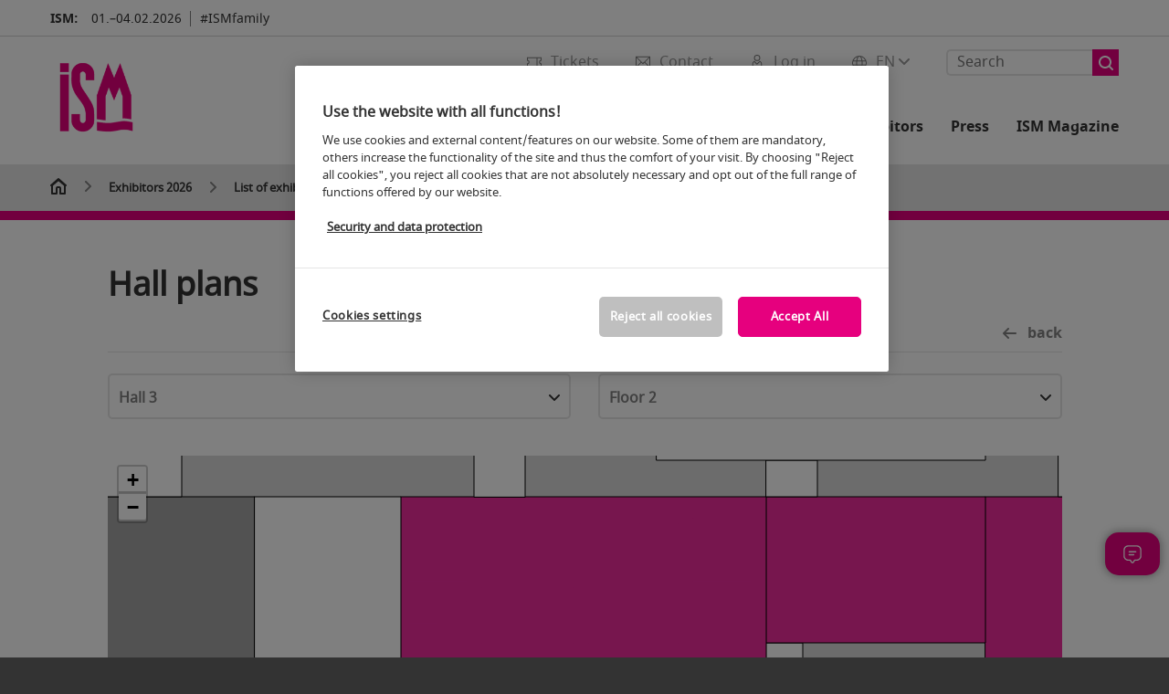

--- FILE ---
content_type: text/html; charset=UTF-8
request_url: https://www.ism-cologne.com/ism-cologne-exhibitors/list-of-exhibitors/?route=hallenplan2/blaettern&fw_ajax=1&paginatevalues={%22standnummer%22:%22032A019%22,%22suchart%22:%22einer%22}&start=0&dat=30024
body_size: 67944
content:

<!DOCTYPE html>
<html lang="en">
<head>
<!-- cookieconsent START -->
<script>
window.dataLayer = window.dataLayer || [];
dataLayer.push({ event: "OneTrustOnPage", OneTrustOnPage: true });
</script>
<!-- OneTrust Cookie-Einwilligungshinweis -->
<script src="https://cdn.cookielaw.org/scripttemplates/otSDKStub.js" data-document-language="true" type="text/javascript" charset="UTF-8" data-domain-script="84a8d6fa-156a-4506-86d4-69361bedcc6b" async></script>
<!-- OneTrust-Cookie-Einwilligungshinweis -->
<script type="text/javascript">
window.OneTrust = window.OneTrust || {};
window.OneTrust.initialized = false;
window.OneTrust.activeGroups = [];
function OptanonWrapper() {
window.dataLayer = window.dataLayer || [];
window.dataLayer.push({ event: 'OptanonUpdate' });
const activeGroups = window.OnetrustActiveGroups.split(",").filter(function (element) { return element; });
window.OneTrust.activeGroups.length > activeGroups.length ? location.reload() : window.OneTrust.activeGroups = activeGroups;
if(!window.OneTrust.initialized) {
const eventOneTrustInitialized = new CustomEvent('OneTrust.initialized');
window.dispatchEvent(eventOneTrustInitialized);
window.OneTrust.initialized = true;
}
const eventOneTrustExecuted = new CustomEvent('OneTrust.executed');
window.dispatchEvent(eventOneTrustExecuted);
}
</script>
<!-- cookieconsent ENDE -->
<meta charset="utf-8">
<meta http-equiv="X-UA-Compatible" content="IE=edge,chrome=1">
<title>List of exhibitors of ISM | ISM</title>
<meta name="description" content="Exhibitor list of the ISM: Here you can find an overview of all exhibitors by hall, origin or product group.">
<meta name="keywords" content="" />
<meta name="viewport" content="width=device-width,height=device-height,initial-scale=1,minimum-scale=1.0, maximum-scale=1.0" />
<meta name="facebook-domain-verification" content="" />
<meta property="og:title" content="List of exhibitors of ISM"/>
<meta property="og:description" content="Exhibitor list of the ISM: Here you can find an overview of all exhibitors by hall, origin or product group."/>
<meta property="og:url" content="https://www.ism-cologne.com/ism-cologne-exhibitors/list-of-exhibitors/?route=hallenplan2/blaettern&fw_ajax=1&paginatevalues={%22standnummer%22:%22032A019%22,%22suchart%22:%22einer%22}&start=0&dat=30024"/>
<meta property="og:type" content="website"/>
<meta property="og:image" content="https://media.koelnmesse.io/ism/redaktionell/global/img/website-structure/exhibitor-search/exhibitor_search_1200x675.jpg"/>
<link rel="alternate" href="https://www.ism-cologne.com/ism-cologne-exhibitors/list-of-exhibitors/" hreflang="x-default" />
<link rel="alternate" hreflang="de" href="https://www.ism-cologne.de/ism-cologne-aussteller/ausstellerverzeichnis/?route=hallenplan2/blaettern&fw_ajax=1&paginatevalues={%22standnummer%22:%22032A019%22,%22suchart%22:%22einer%22}&start=0&dat=30024" />
<link rel="alternate" hreflang="en" href="https://www.ism-cologne.com/ism-cologne-exhibitors/list-of-exhibitors/?route=hallenplan2/blaettern&fw_ajax=1&paginatevalues={%22standnummer%22:%22032A019%22,%22suchart%22:%22einer%22}&start=0&dat=30024" />
<link rel="apple-touch-icon" sizes="57x57" href="https://media.koelnmesse.io/ism/redaktionell/ism/img/layout/favicon/ism-favicon_favicon_57.jpg">
<link rel="apple-touch-icon" sizes="60x60" href="https://media.koelnmesse.io/ism/redaktionell/ism/img/layout/favicon/ism-favicon_favicon_60.jpg">
<link rel="apple-touch-icon" sizes="72x72" href="https://media.koelnmesse.io/ism/redaktionell/ism/img/layout/favicon/ism-favicon_favicon_72.jpg">
<link rel="apple-touch-icon" sizes="76x76" href="https://media.koelnmesse.io/ism/redaktionell/ism/img/layout/favicon/ism-favicon_favicon_76.jpg">
<link rel="apple-touch-icon" sizes="114x114" href="https://media.koelnmesse.io/ism/redaktionell/ism/img/layout/favicon/ism-favicon_favicon_114.jpg">
<link rel="apple-touch-icon" sizes="120x120" href="https://media.koelnmesse.io/ism/redaktionell/ism/img/layout/favicon/ism-favicon_favicon_120.jpg">
<link rel="apple-touch-icon" sizes="152x152" href="https://media.koelnmesse.io/ism/redaktionell/ism/img/layout/favicon/ism-favicon_favicon_152.jpg">
<link rel="apple-touch-icon" sizes="180x180" href="https://media.koelnmesse.io/ism/redaktionell/ism/img/layout/favicon/ism-favicon_favicon_180.jpg">
<link rel="icon" type="image/png" sizes="192x192" href="https://media.koelnmesse.io/ism/redaktionell/ism/img/layout/favicon/ism-favicon_favicon_192.jpg">
<link rel="icon" type="image/png" sizes="32x32" href="https://media.koelnmesse.io/ism/redaktionell/ism/img/layout/favicon/ism-favicon_favicon_32.jpg">
<link rel="icon" type="image/png" sizes="96x96" href="https://media.koelnmesse.io/ism/redaktionell/ism/img/layout/favicon/ism-favicon_favicon_96.jpg">
<link rel="icon" type="image/png" sizes="16x16" href="https://media.koelnmesse.io/ism/redaktionell/ism/img/layout/favicon/ism-favicon_favicon_16.jpg">
<link rel="stylesheet" href="https://media.koelnmesse.io/ism/assets/css/styles.css">
<link rel="stylesheet" href="https://media.koelnmesse.io/ism/assets/third-party/shariff/shariff_complete_2.css">
<link rel="stylesheet" href="https://media.koelnmesse.io/ism/assets/third-party/searchapp/sccassets/styles/ssc_default.css">
<link rel="stylesheet" href="https://media.koelnmesse.io/ism/assets/third-party/searchapp/search-app-styles.css">
<link rel="stylesheet" href="/global/asdb.php?favlist=2" type="text/css" />
<script src="https://media.koelnmesse.io/ism/assets/js/main.min.js.js"></script>
<script src="https://media.koelnmesse.io/ism/assets/third-party/datepicker/datepicker-en-gb.js"></script>
<script>
$.datepicker.setDefaults($.datepicker.regional["en-GB"]);
</script>
<script src="https://media.koelnmesse.io/ism/assets/third-party/shariff/shariff_min.js"></script>
<script src="https://media.koelnmesse.io/ism/assets/third-party/searchapp/js_2/sscbasic.js"></script>
<script src="/global/asdb.php?favlist=1"></script>
<script defer class="optanon-category-C0002" src="https://media.koelnmesse.io/ism/assets/js/km_chatbot.js"></script>
<script type="text/javascript" lang="javascript" src="https://cdns.eu1.gigya.com/js/gigya.js?apikey=3_1ajGdpYOeTJ3Tb9B9D5QQxwJ6U5NSkCxPix3gVmNEg_OP1QFJMwxKsVpl_jlMmnH"></script>
<link rel="canonical" href="https://www.ism-cologne.com/ism-cologne-exhibitors/list-of-exhibitors/">
<script src="https://media.koelnmesse.io/ism/assets/third-party/searchapp/js_2/search-app-chunk.js" defer></script>
<script src="https://media.koelnmesse.io/ism/assets/third-party/searchapp/js_2/search-app-main.js" defer></script>
<script defer data-domain="www.ism-cologne.com" src="https://plausible.io/js/script.js"></script>
<!-- GTM DataLayer.push -->
<script type="text/javascript">
window.dataLayer = window.dataLayer || [];
dataLayer.push({
'event' : 'Page Meta',
'websiteType' : 'Messe',
'exhibitionNumber' : '0020',
'language' : 'EN',
'trafficType' : 'extern'
});
</script>
<script type="text/javascript">
(function($) {
$(document).ready(function() {
window.dataLayer = window.dataLayer || [];
$('.metanavItem.mainlink:not(#cdcLoginButton):not(.mobileMenuToggle):not([href="javascript:void(0);"])').on('click', function(e) {
dataLayer.push({
event: "gaEvent",
eventCategory: "Meta-Navigation",
eventAction: $(this).attr('title'),
eventLabel: $(this).attr('href')
});
window.dataLayer.push({
event: 'NewGaEvent',
event_name: 'meta_navigation',
meta_navigation:{
clicked_element: $(this).attr('title'),
link_url: $(this).attr('href')
}
});
});
$('.metanavItem.mainlink:not(#cdcLoginButton):not(.mobileMenuToggle)[href="javascript:void(0);"]').on('click', function(e) {
dataLayer.push({
event: "gaEvent",
eventCategory: "Meta-Navigation",
eventAction: $(this).attr('title'),
eventLabel: ""
});
window.dataLayer.push({
event: 'NewGaEvent',
event_name: 'meta_navigation',
meta_navigation:{
clicked_element: $(this).attr('title'),
link_url: ""
}
});
});
$('#cdcLoginButton').on('click', function(e) {
dataLayer.push({
event: "gaEvent",
eventCategory: "Meta-Navigation",
eventAction: $(this).attr('title'),
eventLabel: ""
});
window.dataLayer.push({
event: 'NewGaEvent',
event_name: 'meta_navigation',
meta_navigation:{
clicked_element: $(this).attr('title'),
link_url: ""
}
});
});
$('.navbar .langselect_altlang').on('click', function(e) {
dataLayer.push({
event: "gaEvent",
eventCategory: "Meta-Navigation",
eventAction: "Language switched to "+$(this).attr('hreflang'),
eventLabel: $(this).attr('href')
});
window.dataLayer.push({
event: 'NewGaEvent',
event_name: 'meta_navigation',
meta_navigation:{
clicked_element: "Language switched to "+$(this).attr('hreflang'),
link_url: $(this).attr('href')
}
});
});
$('.stage a').on('click', function(e) {
window.dataLayer.push({
event: 'NewGaEvent',
event_name: 'stage_button_click',
stage_button_click : {
clicked_element: $(this).text(),
link_url: $(this).attr('href')
}
});
window.dataLayer.push({
event: "gaEvent",
eventCategory: "Stage Button Click",
eventAction: $(this).text(),
eventLabel: $(this).attr('href')
});
});
$('.teaser-holder a:not(:has(a))').on('click', function(e) {
window.dataLayer.push({
event: 'NewGaEvent',
event_name: 'teaser_click',
teaser_click : {
clicked_element: $(this).text(),
link_url: $(this).attr('href')
}
});
window.dataLayer.push({
event: "gaEvent",
eventCategory: "Teaser Click",
eventAction: $(this).text(),
eventLabel: $(this).attr('href')
});
});
$('#footer-newsletter-form button').on('click', function(e) {
window.dataLayer.push({
event: 'NewGaEvent',
event_name: 'newsletter_auswählen_button_geklickt'
});
});
$('#newsletter-popup-form form').submit(function (e) {
window.dataLayer.push({
event: 'NewGaEvent',
event_name: 'newsletter_single_opt_in'
});
});
$('.anchor-link-module-wrapper .anchor-link-module-link a').on('click', function(e) {
window.dataLayer = window.dataLayer || [];
window.dataLayer.push({
event: "gaEvent",
eventCategory: "Anker-Navigation",
eventAction: $(this).text(),
eventLabel: $(this).attr('href')
});
window.dataLayer = window.dataLayer || [];
window.dataLayer.push({
event: 'NewGaEvent',
event_name: 'anker_navigation',
anker_navigation:{
clicked_element: $(this).text(),
link_url: $(this).attr('href')
}
});
});
$('.Tracking_Grid_Teaser').on('click', function(e) {
window.dataLayer = window.dataLayer || [];
window.dataLayer.push({
event: "gaEvent",
eventCategory: "Teaser Click",
eventAction: $(this).text(),
eventLabel: $(this).attr('href')
});
window.dataLayer = window.dataLayer || [];
window.dataLayer.push({
event: 'NewGaEvent',
event_name: 'teaser_click',
teaser_click : {
clicked_element: $(this).text(),
link_url: $(this).attr('href')
}
});
});
$('.paragraph a, .feature-box a, .ctadivider a').on('click', function(e) {
window.dataLayer = window.dataLayer || [];
window.dataLayer.push({
event: "gaEvent",
eventCategory: "Teaser Click",
eventAction: $(this).text(),
eventLabel: $(this).attr('href')
});
window.dataLayer = window.dataLayer || [];
window.dataLayer.push({
event: 'NewGaEvent',
event_name: 'teaser_click',
teaser_click : {
clicked_element: $(this).text(),
link_url: $(this).attr('href')
}
});
});
});
})(jQuery);
</script>
<!-- Google Tag Manager -->
<script type="text/plain" class="optanon-category-C0003"> (function(w,d,s,l,i){w[l]=w[l]||[];w[l].push({'gtm.start':
new Date().getTime(),event:'gtm.js'});var f=d.getElementsByTagName(s)[0],
j=d.createElement(s),dl=l!='dataLayer'?'&l='+l:'';j.async=true;j.src=
'https://www.googletagmanager.com/gtm.js?id='+i+dl;f.parentNode.insertBefore(j,f);
})(window,document,'script','dataLayer','GTM-MRV9BM4');</script>
<!-- End Google Tag Manager -->
<script>
window.globalConfig = {
brand: {
identifier: '0020',
instance: 2026,
agent: 'ISM-en'
},
services: {
cds: {
api: {
client: {
identifier: "",
secret: ""
},
uri: ""
}
}
,
chatbot: {
api: {
uri: "https://iris-ai.koelnmesse.io/api/v1",
paths: {
csrf: '/set-csrf/',
history: '/get-chat-room-history/',
create: '/create-chat-room/',
stream: '/stream-response/',
}
}
}
}
};
</script>
<script>
favlist.init("0020", "2025", "3", '?route=merkliste/v2');
</script>
</head>
<body id="top" class="pate-home " >
<!-- Google Tag Manager (noscript) -->
<noscript><iframe class="optanon-category-C0003" data-src="https://www.googletagmanager.com/ns.html?id=GTM-MRV9BM4" height="0" width="0" style="display:none;visibility:hidden"></iframe></noscript>
<!-- End Google Tag Manager (noscript) -->
<!-- HEADER_BEGIN -->
<header>
<div class="grid-wrapper lightback ">
<p class="header-banner">
<span class="item">
<span class="label">ISM:</span>
<span class="date">01.&ndash;04.02.2026</span>
</span>
<span class="item">
<span class=" " >#ISMfamily</span>
</span>
</p>
<style>
.search-bar .search-bar__results .search-bar__suggestions .search-bar__suggestion a {
color: #000000 !important;
}
</style>
<span class="langselect langselect_header-banner desktophidden">
<span title="Language" class="ico lang mainlink langselect_metanav ">
<span class="langselect_currentlang">
EN
<img class="langselect_dropdownicon light" alt="Icon Pfeil" src="https://media.koelnmesse.io/ism/assets/icons/icon_chevron_down_light_h7.svg" />
<img class="langselect_dropdownicon dark" alt="Icon Pfeil" src="https://media.koelnmesse.io/ism/assets/icons/icon_chevron_down_h7.svg" />
</span>
</span>
<span class="langselect_box hide">
<div class="langselect_selector ">
<span class="ico lang langselect_box-current">
<span class="langselect_currentlang">
EN
<!-- Generator: Adobe Illustrator 24.0.3, SVG Export Plug-In . SVG Version: 6.00 Build 0) -->
<svg version="1.1" id="Ebene_1" xmlns="http://www.w3.org/2000/svg" xmlns:xlink="http://www.w3.org/1999/xlink" x="0px" y="0px" viewBox="0 0 12 7" style="enable-background:new 0 0 12 7;" xml:space="preserve">
<style type="text/css">
.st0{fill:#FFFFFF;}
</style>
<title>Element 13300</title>
<g id="Ebene_2_1_">
<g id="motive">
<path class="st0" d="M6,7C5.7,7,5.5,6.9,5.3,6.7l-5-5c-0.4-0.4-0.4-1,0-1.4s1-0.4,1.4,0L6,4.6l4.3-4.3c0.4-0.4,1-0.4,1.4,0
s0.4,1,0,1.4l-5,5C6.5,6.9,6.3,7,6,7z"/>
</g>
</g>
</svg>
</span>
</span>
<a class="langselect_altlang" href="https://www.ism-cologne.de/ism-cologne-aussteller/ausstellerverzeichnis/?route=hallenplan2/blaettern&fw_ajax=1&paginatevalues={%22standnummer%22:%22032A019%22,%22suchart%22:%22einer%22}&start=0&dat=30024" hreflang="de">
<svg version="1.1" id="Ebene_1" xmlns="http://www.w3.org/2000/svg" xmlns:xlink="http://www.w3.org/1999/xlink" x="0px" y="0px" viewBox="0 0 15 12" style="enable-background:new 0 0 15 12;" xml:space="preserve">
<style type="text/css">
.st0 {
fill: #FFFFFF;
}
</style>
<title>Element 12300</title>
<g id="Ebene_2_1_">
<g id="motive_1_">
<path class="st0" d="M1,7h10.6l-3.3,3.3c-0.4,0.4-0.4,1,0,1.4c0.4,0.4,1,0.4,1.4,0l5-5c0.4-0.4,0.4-1,0-1.4l-5-5
c-0.4-0.4-1-0.4-1.4,0.1C8,0.7,8,1.3,8.3,1.7L11.6,5H1C0.4,5,0,5.4,0,6S0.4,7,1,7z" />
</g>
</g>
</svg>
DE
</a>
</div>
</span>
</span>
<div class="gw-inner">
<div class="logo" >
<a class="cube" href="https://www.ism-cologne.com" title="ISM">
<div class="imgholder">
<img class="logo-white" src="https://media.koelnmesse.io/ism/redaktionell/ism/img/layout/logos/ism-logo-rgb-170x170.png" alt="ISM" title="ISM" width=220>
<img class="logo-dark" src="https://media.koelnmesse.io/ism/redaktionell/ism/img/layout/logos/ism-logo-rgb-170x170.png" alt="ISM" title="ISM" width=220>
</div>
</a>
</div>
<div class="navbar">
<div id="metaNavSearchApp" data-translations='{
"search_page_redirect_link": "https://www.ism-cologne.com/search/?q=",
"solr_rest_service_core": "ism_en",
"solr_rest_service_suggestion_endpoint": "https://www.ism-cologne.com/solr/csrproxy/autocomplete",
"search_input_placeholder": "Search"
}'></div>
<style>
.search-bar .search-bar__results .search-bar__suggestions .search-bar__suggestion a {
color: #000000 !important;
}
</style>
<span class="langselect show_desktop_only">
<span title="Language" class="ico lang mainlink langselect_metanav ">
<span class="langselect_currentlang">
EN
<img class="langselect_dropdownicon light" alt="Icon Pfeil" src="https://media.koelnmesse.io/ism/assets/icons/icon_chevron_down_light_h7.svg" />
<img class="langselect_dropdownicon dark" alt="Icon Pfeil" src="https://media.koelnmesse.io/ism/assets/icons/icon_chevron_down_h7.svg" />
</span>
</span>
<span class="langselect_box hide">
<div class="langselect_selector ">
<span class="ico lang langselect_box-current">
<span class="langselect_currentlang">
EN
<!-- Generator: Adobe Illustrator 24.0.3, SVG Export Plug-In . SVG Version: 6.00 Build 0) -->
<svg version="1.1" id="Ebene_1" xmlns="http://www.w3.org/2000/svg" xmlns:xlink="http://www.w3.org/1999/xlink" x="0px" y="0px" viewBox="0 0 12 7" style="enable-background:new 0 0 12 7;" xml:space="preserve">
<style type="text/css">
.st0{fill:#FFFFFF;}
</style>
<title>Element 13300</title>
<g id="Ebene_2_1_">
<g id="motive">
<path class="st0" d="M6,7C5.7,7,5.5,6.9,5.3,6.7l-5-5c-0.4-0.4-0.4-1,0-1.4s1-0.4,1.4,0L6,4.6l4.3-4.3c0.4-0.4,1-0.4,1.4,0
s0.4,1,0,1.4l-5,5C6.5,6.9,6.3,7,6,7z"/>
</g>
</g>
</svg>
</span>
</span>
<a class="langselect_altlang" href="https://www.ism-cologne.de/ism-cologne-aussteller/ausstellerverzeichnis/?route=hallenplan2/blaettern&fw_ajax=1&paginatevalues={%22standnummer%22:%22032A019%22,%22suchart%22:%22einer%22}&start=0&dat=30024" hreflang="de">
<svg version="1.1" id="Ebene_1" xmlns="http://www.w3.org/2000/svg" xmlns:xlink="http://www.w3.org/1999/xlink" x="0px" y="0px" viewBox="0 0 15 12" style="enable-background:new 0 0 15 12;" xml:space="preserve">
<style type="text/css">
.st0 {
fill: #FFFFFF;
}
</style>
<title>Element 12300</title>
<g id="Ebene_2_1_">
<g id="motive_1_">
<path class="st0" d="M1,7h10.6l-3.3,3.3c-0.4,0.4-0.4,1,0,1.4c0.4,0.4,1,0.4,1.4,0l5-5c0.4-0.4,0.4-1,0-1.4l-5-5
c-0.4-0.4-1-0.4-1.4,0.1C8,0.7,8,1.3,8.3,1.7L11.6,5H1C0.4,5,0,5.4,0,6S0.4,7,1,7z" />
</g>
</g>
</svg>
DE
</a>
</div>
</span>
</span>
<a href="javascript:void(0)" title="MobileMenu" class="metanavItem mobileMenuToggle hideDesktopMeta showMobileMeta mainlink">
<i class="ico mobileMenu"></i>
<span>Menu</span>
</a>
<a tabindex="0" href="javascript:void(0);"id="cdcLoginButton" onclick="openIcxMenu()" data-target="subnav-login2"
title="Log in" class="metanavItem showMobileMeta mainlink" >
<i class="ico loginCDC"></i>
<span>Log in</span>
</a>
<a tabindex="0" href="https://www.ism-cologne.com/contact/"
title="Contact" class="metanavItem mainlink" >
<i class="ico contact"></i>
<span>Contact</span>
</a>
<a tabindex="0" href="https://www.ism-cologne.com/trade-fair/tickets/buy-tickets/"
title="Tickets" class="metanavItem showMobileMeta mainlink" >
<i class="ico tickets"></i>
<span>Tickets</span>
</a>
</div>
<style>
a:focus {outline-style: solid; outline-color: #E6007E}
</style>
<script>
$(document).ready(function(){
$("a").mousedown(function() {
this.blur();
this.hideFocus = true;
this.style.outline = 'none';
});
})
</script>
<nav>
<div class="holder">
<div class="nav-holder">
<div class="nav">
<ul class="mainmenu">
<li class="desktophidden calchexback corporateback light">Overview</li>
<li class="hassub">
<a tabindex="1" href="javascript:void(0)" title="Trade fair" class="level-1 " data-target="sub-trade-fair">Trade fair</a></li>
<li class="hassub">
<a tabindex="34" href="javascript:void(0)" title="Events" class="level-1 " data-target="sub-events">Events</a></li>
<li class="hassub">
<a tabindex="59" href="javascript:void(0)" title="Exhibitors 2026" class="level-1 " data-target="sub-exhibitors-2026">Exhibitors 2026</a></li>
<li class="hassub">
<a tabindex="65" href="javascript:void(0)" title="For exhibitors" class="level-1 " data-target="sub-for-exhibitors">For exhibitors</a></li>
<li class="hassub">
<a tabindex="99" href="javascript:void(0)" title="Press" class="level-1 " data-target="sub-press">Press</a></li>
<li class="nosub">
<a href="https://www.ism-cologne.com/magazin/" data-target="sub-ism-magazine" title="ISM Magazine" class="level-1" tabindex="115"> ISM Magazine </a>
</ul>
<div class="desktophidden mobilmeta">
<a href="#" title="Log in" class="ico loginCDC primarylink" style="display: none;">
Log in
</a>
<a href="https://www.ism-cologne.com/contact/" title="Contact" class="ico contact primarylink" style="">
Contact
</a>
<a href="https://www.ism-cologne.com/trade-fair/tickets/buy-tickets/" title="Tickets" class="ico tickets primarylink" style="display: none;">
Tickets
</a>
<div id="metaNavSearchAppMobile" data-translations='{
"search_page_redirect_link": "https://www.ism-cologne.com/search/?q=",
"solr_rest_service_core": "ism_en",
"solr_rest_service_suggestion_endpoint": "https://www.ism-cologne.com/solr/csrproxy/autocomplete",
"search_input_placeholder": "Search"
}'></div>
</div>
</div>
<div class="subnav subnav_sec lightback login" id="subnav-login2">
<div class="subnav-wrapper" id="subnav-wrapper">
</div>
<div class="close"></div>
</div>
<div class="subnav" id="sub-events">
<div class="subnav-wrapper">
<ul>
<li class="goback desktophidden calchexback corporateback first"><span>Overview</span></li>
<!-- Übersichtsseite das Linktext in mobile nicht klickbar -->
<li class="level-2 desktophidden">
<a href="../../events/" title="Overview Events" tabindex="35">Overview Events</a>
</li>
<li class="level-2 hassub">
<a href="https://www.ism-cologne.com/events/live-programme/" title="Live Programme" > Live Programme </a>
<div class="subnav-container">
<ul>
<li class="goback desktophidden calchexback corporateback first"><span>Overview</span></li>
<!-- Übersichtsseite das Linktext in mobile nicht klickbar -->
<li class="level-2 desktophidden">
<a href="https://www.ism-cologne.com/events/live-programme/" title="Overview Live programme" tabindex="36">Overview Live programme</a>
</li>
<li><a tabindex="37" href="https://www.ism-cologne.com/events/live-programme/expert-stage/" title="Expert Stage" >Expert Stage</a></li><li><a tabindex="38" href="https://www.ism-cologne.com/events/live-programme/talks-tasting-stage/" title="Talks & Tasting Stage" >Talks & Tasting Stage</a></li><li><a tabindex="39" href="https://www.prosweets.com/events/events-on-site/guided-tours/guided-tours.php" title="Guided Tours" target="_blank">Guided Tours</a></li><li><a tabindex="40" href="https://www.ism-cologne.com/events/live-programme/ism-opening-night/" title="ISM Opening Night " >ISM Opening Night </a></li><li><a tabindex="41" href="https://www.ism-cologne.com/events/live-programme/digital-tours/" title="Digital Tours " >Digital Tours </a></li>
</ul>
</div>
</li>
<li class="level-2 hassub">
<a href="https://www.ism-cologne.com/events/awards/" title="Awards" > Awards </a>
<div class="subnav-container">
<ul>
<li class="goback desktophidden calchexback corporateback first"><span>Overview</span></li>
<!-- Übersichtsseite das Linktext in mobile nicht klickbar -->
<li class="level-2 desktophidden">
<a href="https://www.ism-cologne.com/events/awards/" title="Overview Awards" tabindex="42">Overview Awards</a>
</li>
<li><a tabindex="43" href="https://www.ism-cologne.com/events/awards/ism-start-up-pitches-award-2026/" title="ISM Start-Up Pitches Award 2026 " >ISM Start-Up Pitches Award 2026 </a></li><li><a tabindex="44" href="https://www.ism-cologne.com/events/awards/ism-award/" title="ISM Award" >ISM Award</a></li><li><a tabindex="45" href="https://www.ism-cologne.com/events/awards/consumer-award/" title="Consumer Award" >Consumer Award</a></li><li><a tabindex="46" href="https://www.ism-cologne.com/events/awards/new-product-showcase-award/" title="New Product Showcase Award" >New Product Showcase Award</a></li>
</ul>
</div>
</li>
<li class="level-2 hassub">
<a href="https://www.ism-cologne.com/events/special-areas/" title="Special Areas" > Special Areas </a>
<div class="subnav-container">
<ul>
<li class="goback desktophidden calchexback corporateback first"><span>Overview</span></li>
<!-- Übersichtsseite das Linktext in mobile nicht klickbar -->
<li class="level-2 desktophidden">
<a href="https://www.ism-cologne.com/events/special-areas/" title="Overview Special Areas" tabindex="47">Overview Special Areas</a>
</li>
<li><a tabindex="48" href="https://www.ism-cologne.com/events/special-areas/special-show-ingredients/" title="Special Show Ingredients" >Special Show Ingredients</a></li><li><a tabindex="49" href="https://www.ism-cologne.com/events/special-areas/new-product-showcase/" title="New Product Showcase" >New Product Showcase</a></li><li><a tabindex="50" href="https://www.ism-cologne.com/events/special-areas/lab5-by-ism/" title="Lab5 by ISM" >Lab5 by ISM</a></li><li><a tabindex="51" href="https://www.ism-cologne.com/events/special-areas/networking-area/" title="Networking Area" >Networking Area</a></li><li><a tabindex="52" href="https://www.ism-cologne.com/events/special-areas/ism-functional-sweets/" title="ISM Functional Sweets" >ISM Functional Sweets</a></li>
</ul>
</div>
</li>
<li class="level-2 hassub">
<a href="https://www.ism-cologne.com/events/side-events/" title="Side Events" > Side Events </a>
<div class="subnav-container">
<ul>
<li class="goback desktophidden calchexback corporateback first"><span>Overview</span></li>
<!-- Übersichtsseite das Linktext in mobile nicht klickbar -->
<li class="level-2 desktophidden">
<a href="https://www.ism-cologne.com/events/side-events/" title="Overview Side Events" tabindex="53">Overview Side Events</a>
</li>
<li><a tabindex="54" href="https://www.prosweets.com/events/events-on-site/side-events/dlg-careers-day/" title="DLG Careers Day " target="_blank">DLG Careers Day </a></li><li><a tabindex="55" href="https://www.prosweets.com/events/events-on-site/side-events/packaging-workshops/" title="Packaging Workshops" target="_blank">Packaging Workshops</a></li>
</ul>
</div>
</li>
<li class="level-2 hassub">
<a href="https://www.ism-cologne.com/events/event-search/" title="Events search" > Events search </a>
<div class="subnav-container">
<ul>
<li class="goback desktophidden calchexback corporateback first"><span>Overview</span></li>
<!-- Übersichtsseite das Linktext in mobile nicht klickbar -->
<li class="level-2 desktophidden">
<a href="https://www.ism-cologne.com/events/event-search/" title="Overview Event search" tabindex="56">Overview Event search</a>
</li>
<li><a tabindex="57" href="https://www.ism-cologne.com/events/event-search/speaker/" title="Speaker" >Speaker</a></li><li><a tabindex="58" href="https://www.ism-cologne.com/events/event-search/sessions/" title="Sessions" >Sessions</a></li>
</ul>
</div>
</li>
</ul>
</div>
<div class="close" style="position: absolute;"></div>
</div>
<div class="subnav" id="sub-exhibitors-2026">
<div class="subnav-wrapper">
<ul>
<li class="goback desktophidden calchexback corporateback first"><span>Overview</span></li>
<!-- Übersichtsseite das Linktext in mobile nicht klickbar -->
<li class="level-2 desktophidden">
<a href="../" title="Overview Exhibitors 2026" tabindex="60">Overview Exhibitors 2026</a>
</li>
<li class="level-2 navmodul navmodul_icon">
<a href="https://www.ism-cologne.com/ism-cologne-exhibitors/list-of-exhibitors/" title="Exhibitor search" tabindex="61"> <div class="navitem_icon"> <svg version="1.1" id="motive" xmlns="http://www.w3.org/2000/svg" xmlns:xlink="http://www.w3.org/1999/xlink" x="0px" y="0px" viewBox="0 0 60 60" style="enable-background:new 0 0 60 60;" xml:space="preserve"> <path class="color" d="M1,1L1,1L1,1z M55,1L55,1z M54.9,1L44,7L54.9,1z M5.1,1L16,7l0,0L5.1,1z M56,1L56,1z"></path> <path class="color" d="M59,0h-4c-0.1,0-0.1,0-0.2,0c-0.1,0-0.1,0-0.2,0.1l0,0L43.7,6H16.3L5.5,0.1l0,0C5.4,0.1,5.3,0,5.2,0C5.2,0,5.1,0,5,0H1 C0.4,0,0,0.4,0,1v46c0,0.6,0.4,1,1,1h4c0.1,0,0.2,0,0.3-0.1l0,0l7.1-4c0.5-0.3,0.6-0.9,0.4-1.4c-0.3-0.5-0.9-0.6-1.4-0.4L6,45.3V2.7 l9,4.9V26c0,0.6,0.4,1,1,1c0.6,0,1-0.4,1-1V8h26v18c0,0.6,0.4,1,1,1s1-0.4,1-1V7.6l9-4.9v42.6l-5.5-3.2C48.3,42,48.2,42,48,42 c-0.6,0-1,0.4-1,1c0,0.4,0.2,0.7,0.5,0.9l7.2,4c0.1,0.1,0.2,0.1,0.3,0.1h4c0.6,0,1-0.4,1-1V1C60,0.4,59.6,0,59,0z M56,46V2h2v44H56z M2,46V2h2v44H2z"></path> <path class="color" d="M47.4,59c-0.5,0-1-0.2-1.3-0.5l-7.8-7.8L37.6,51c-6.8,4.2-15.8,2.1-20-4.7s-2.1-15.8,4.7-20s15.8-2.1,20,4.7 c3.2,5.1,2.9,11.6-0.7,16.4L41,48.1l7.7,7.7c0.8,0.7,0.8,1.9,0.1,2.6C48.5,58.8,48,59,47.4,59z M30,26.2c-6.9,0-12.5,5.6-12.5,12.5 c0,6.9,5.6,12.5,12.5,12.5s12.5-5.6,12.5-12.5c0,0,0,0,0,0C42.5,31.8,36.9,26.3,30,26.2z"></path> <path class="color" d="M43.5,38.7L43.5,38.7 M16.5,38.7c0,7.5,6,13.5,13.5,13.5c0,0,0,0,0,0l0,0C22.5,52.2,16.5,46.2,16.5,38.7 C16.5,38.7,16.5,38.7,16.5,38.7 M43.5,38.7L43.5,38.7 M43.5,38.7L43.5,38.7 M43.5,38.7L43.5,38.7 M43.5,38.7L43.5,38.7 M43.5,38.7 L43.5,38.7 M43.5,38.7L43.5,38.7 M43.5,38.7L43.5,38.7 M43.5,38.7L43.5,38.7 M43.5,38.7L43.5,38.7 M43.5,38.7L43.5,38.7 M43.5,38.7 L43.5,38.7 M43.5,38.7L43.5,38.7 M43.5,38.7L43.5,38.7 M43.5,38.7L43.5,38.7 M43.5,38.7L43.5,38.7 M43.5,38.7L43.5,38.7 M43.5,38.7 L43.5,38.7 M43.5,38.7L43.5,38.7 M43.5,38.7L43.5,38.7 M43.5,38.7L43.5,38.7 M43.5,38.7L43.5,38.7 M43.5,38.7L43.5,38.7 M43.5,38.7 L43.5,38.7 M40.5,47l-0.7,0.9l1.2,1.2l7.1,7.1c0.3,0.3,0.3,0.9,0,1.2c-0.3,0.3-0.8,0.3-1.2,0l-7.3-7.3l-1.1-1.1l-0.9,0.5 C38.7,48.9,39.7,48,40.5,47 M30,52.2L30,52.2 M30,52.2L30,52.2 M30,23.2c-8.5,0-15.5,6.9-15.5,15.4s6.9,15.5,15.4,15.5 c2.9,0,5.8-0.8,8.2-2.3l7.3,7.3c1.3,0.9,3.1,0.7,4-0.6c0.7-1,0.7-2.4,0-3.4L42.3,48c5.1-6.8,3.8-16.5-3-21.6 C36.6,24.3,33.4,23.2,30,23.2L30,23.2z M30,50.2c-6.3,0-11.5-5.1-11.5-11.5S23.6,27.3,30,27.2c6.3,0,11.5,5.1,11.5,11.5c0,0,0,0,0,0 C41.5,45.1,36.3,50.2,30,50.2z"></path> </svg> <br> <div class="linktitle ani">Exhibitor search</div> <p></p> </div> </a>
</li>
<li class="level-2 navmodul navmodul_icon">
<a href="https://www.ism-cologne.com/ism-cologne-exhibitors/product-groups-index/" title="Product groups" tabindex="62"> <div class="navitem_icon"> <svg id="icon-produktverzeichnis__H60" xmlns="http://www.w3.org/2000/svg" viewBox="0 0 60 60"> <path class="color" d="M26.2051,26.2929 C25.8141,26.6839 25.8141,27.3159 26.2051,27.7069 L32.2051,33.7069 C32.4001,33.9019 32.6561,33.9999 32.9121,33.9999 C33.1681,33.9999 33.4241,33.9019 33.6191,33.7069 C34.0101,33.3159 34.0101,32.6839 33.6191,32.2929 L27.6191,26.2929 C27.2281,25.9019 26.5961,25.9019 26.2051,26.2929 L26.2051,26.2929 Z M23.6191,30.2929 C23.2281,29.9019 22.5961,29.9019 22.2051,30.2929 C21.8141,30.6839 21.8141,31.3159 22.2051,31.7069 L28.2051,37.7069 C28.4001,37.9019 28.6561,37.9999 28.9121,37.9999 C29.1681,37.9999 29.4241,37.9019 29.6191,37.7069 C30.0101,37.3159 30.0101,36.6839 29.6191,36.2929 L23.6191,30.2929 Z M19.6191,34.2929 C19.2281,33.9019 18.5961,33.9019 18.2051,34.2929 C17.8141,34.6839 17.8141,35.3159 18.2051,35.7069 L24.2051,41.7069 C24.4001,41.9019 24.6561,41.9999 24.9121,41.9999 C25.1681,41.9999 25.4241,41.9019 25.6191,41.7069 C26.0101,41.3159 26.0101,40.6839 25.6191,40.2929 L19.6191,34.2929 Z M38.4981,31.9999 L27.9121,21.4139 L13.3261,35.9999 L23.9121,46.5859 L38.4981,31.9999 Z M28.6191,19.2929 L40.6191,31.2929 C41.0101,31.6839 41.0101,32.3159 40.6191,32.7069 L24.6191,48.7069 C24.4241,48.9019 24.1681,48.9999 23.9121,48.9999 C23.6561,48.9999 23.4001,48.9019 23.2051,48.7069 L11.2051,36.7069 C10.8141,36.3159 10.8141,35.6839 11.2051,35.2929 L27.2051,19.2929 C27.5961,18.9019 28.2281,18.9019 28.6191,19.2929 L28.6191,19.2929 Z M51.8871,36.5749 C51.4091,36.2939 50.7971,36.4549 50.5181,36.9319 L39.0561,56.4819 C38.2281,57.9149 36.3891,58.4079 35.0011,57.6079 L32.7681,56.1609 C32.3061,55.8599 31.6861,55.9929 31.3861,56.4559 C31.0851,56.9199 31.2171,57.5389 31.6811,57.8389 L33.9571,59.3139 C34.7421,59.7669 35.6011,59.9819 36.4491,59.9819 C38.1781,59.9819 39.8611,59.0869 40.7841,57.4879 L52.2431,37.9429 C52.5221,37.4669 52.3631,36.8549 51.8871,36.5749 L51.8871,36.5749 Z M59.9121,4.9999 L59.9121,20.9999 C59.9121,24.0939 58.9281,26.3989 56.6191,28.7069 L26.9211,58.4469 C25.9761,59.3919 24.7201,59.9109 23.3841,59.9109 C22.0481,59.9109 20.7931,59.3919 19.8501,58.4469 L1.4651,40.0629 C0.5201,39.1179 0.0001,37.8619 0.0001,36.5259 C0.0001,35.1899 0.5201,33.9349 1.4651,32.9909 L27.4391,7.0519 C20.6471,5.5079 16.4321,5.4039 15.1981,5.7649 C15.7191,6.2979 17.3421,7.4299 21.2591,8.9739 C21.7731,9.1769 22.0251,9.7569 21.8231,10.2709 C21.6201,10.7849 21.0391,11.0339 20.5261,10.8349 C12.4181,7.6389 12.8921,5.8669 13.0711,5.1999 C13.4421,3.8099 15.4231,3.3469 19.4811,3.7019 C22.7861,3.9909 27.0521,4.8059 31.4931,5.9949 C35.9341,7.1849 40.0341,8.6119 43.0401,10.0149 C46.7351,11.7379 48.2161,13.1269 47.8431,14.5179 C47.4831,15.8599 45.6121,16.0239 44.9971,16.0779 C44.9681,16.0809 44.9381,16.0819 44.9091,16.0819 C44.3961,16.0819 43.9601,15.6889 43.9141,15.1689 C43.8651,14.6189 44.2721,14.1339 44.8231,14.0859 C45.2491,14.0489 45.5321,13.9909 45.7151,13.9389 C45.2871,13.4919 44.2041,12.7949 42.4721,11.9649 C42.1091,12.5769 41.9121,13.2799 41.9121,13.9999 C41.9121,16.2059 43.7061,17.9999 45.9121,17.9999 C48.1181,17.9999 49.9121,16.2059 49.9121,13.9999 C49.9121,11.7939 48.1181,9.9999 45.9121,9.9999 C45.3591,9.9999 44.9121,9.5529 44.9121,8.9999 C44.9121,8.4469 45.3591,7.9999 45.9121,7.9999 C49.2211,7.9999 51.9121,10.6909 51.9121,13.9999 C51.9121,17.3089 49.2211,19.9999 45.9121,19.9999 C42.6031,19.9999 39.9121,17.3089 39.9121,13.9999 C39.9121,12.9969 40.1761,12.0199 40.6471,11.1479 C38.2541,10.1429 35.0441,9.0179 30.9761,7.9269 C30.5471,7.8119 30.1341,7.7069 29.7211,7.6019 L2.8791,34.4059 C2.3121,34.9719 2.0001,35.7259 2.0001,36.5259 C2.0001,37.3279 2.3121,38.0809 2.8791,38.6479 L21.2641,57.0329 C22.3971,58.1659 24.3731,58.1659 25.5061,57.0329 L55.2041,27.2929 C57.1531,25.3449 57.9121,23.5799 57.9121,20.9999 L57.9121,4.9999 C57.9121,3.3459 56.5661,1.9999 54.9121,1.9999 L38.9121,1.9999 C36.3321,1.9999 34.5671,2.7589 32.6191,4.7069 C32.2281,5.0979 31.5961,5.0979 31.2051,4.7069 C30.8141,4.3159 30.8141,3.6839 31.2051,3.2929 C33.5131,0.9839 35.8181,-0.0001 38.9121,-0.0001 L54.9121,-0.0001 C57.6691,-0.0001 59.9121,2.2429 59.9121,4.9999 L59.9121,4.9999 Z" id="price-tag"/> </svg> <br> <div class="linktitle ani">Product groups</div> <p></p> </div> </a>
</li>
<li class="level-2 navmodul navmodul_icon">
<a href="https://www.ism-cologne.com/ism-cologne-exhibitors/list-of-exhibitors/?fw_goto=aussteller&suchort=produkte" title="Product index" tabindex="63"> <div class="navitem_icon"> <svg version="1.0" xmlns="http://www.w3.org/2000/svg" width="200.000000pt" height="200.000000pt" viewBox="0 0 200.000000 200.000000" preserveAspectRatio="xMidYMid meet"> <metadata> Created by potrace 1.16, written by Peter Selinger 2001-2019 </metadata> <g transform="translate(0.000000,200.000000) scale(0.100000,-0.100000)" stroke="none"> <path d="M635 1954 c-181 -43 -273 -91 -381 -199 -68 -68 -89 -97 -127 -176 -60 -126 -72 -180 -71 -324 1 -101 5 -133 27 -200 133 -406 589 -598 972 -409 49 24 71 31 74 22 9 -27 574 -594 614 -616 76 -42 174 -14 214 61 24 45 22 116 -5 158 -22 36 -574 587 -605 604 -17 9 -16 14 12 65 54 100 75 192 76 320 0 140 -13 197 -73 320 -80 166 -231 294 -416 352 -59 19 -264 33 -311 22z m230 -79 c112 -23 226 -85 310 -169 133 -131 190 -278 183 -465 -5 -129 -33 -216 -102 -320 -89 -133 -237 -234 -391 -266 -308 -65 -608 113 -717 425 -25 72 -34 220 -19 302 16 81 76 208 130 276 140 176 385 263 606 217z m741 -1357 c171 -170 295 -302 299 -316 13 -54 -33 -107 -88 -100 -35 4 -617 581 -617 612 0 26 68 96 94 96 13 0 124 -103 312 -292z"/> <path d="M670 1804 c-88 -15 -117 -34 -104 -68 9 -23 32 -27 80 -15 26 7 81 10 130 6 210 -13 387 -174 425 -388 40 -223 -104 -450 -329 -519 -265 -82 -544 97 -592 379 -20 118 23 266 105 367 39 47 45 80 16 89 -28 9 -44 -2 -83 -53 -174 -228 -152 -533 52 -726 111 -104 216 -145 370 -146 184 0 335 75 437 218 211 295 82 710 -256 828 -65 22 -198 37 -251 28z"/> <path d="M455 1720 c-4 -6 -4 -22 -1 -36 5 -20 12 -25 34 -22 23 2 27 8 27 33 0 25 -4 31 -27 33 -14 2 -29 -2 -33 -8z"/> <path d="M680 1653 c-55 -29 -80 -75 -80 -149 l0 -64 -39 0 c-22 0 -43 -5 -47 -11 -4 -6 -13 -106 -21 -223 -13 -198 -13 -211 3 -223 25 -18 463 -18 487 0 16 11 17 26 3 224 -8 117 -17 217 -21 223 -3 5 -24 10 -46 10 l-39 0 0 63 c0 68 -20 114 -64 142 -39 26 -96 29 -136 8z m83 -64 c32 -14 47 -49 47 -104 l0 -45 -70 0 -70 0 0 45 c0 65 20 99 67 114 1 1 13 -4 26 -10z m153 -379 l9 -160 -184 0 -184 0 7 133 c4 72 9 144 12 160 l6 27 162 0 163 0 9 -160z"/> </g> </svg> <br> <div class="linktitle ani">Product index</div> <p></p> </div> </a>
</li>
<li class="level-2 navmodul navmodul_icon">
<a href="https://www.ism-cologne.com/ism-cologne-exhibitors/hall-plan/" title="Hall plan" tabindex="64"> <div class="navitem_icon"> <svg version="1.1" id="icon-hall-plan__H60" xmlns="http://www.w3.org/2000/svg" xmlns:xlink="http://www.w3.org/1999/xlink" x="0px" y="0px" viewBox="0 0 60 60" style="enable-background:new 0 0 60 60;" xml:space="preserve"> <g transform="matrix(1.3333333,0,0,-1.3333333,0,80)"> <g transform="scale(0.1)"> <path class="color" d="M435,178.1c0-2.5-1.2-4.7-3.2-6.2c-2-1.4-4.6-1.7-6.9-0.9l-117.3,43.2c0,0-0.1,0-0.1,0v149l122.6-45.2c2.9-1.1,4.9-3.9,4.9-7V178.1z M157.5,167.1v149.1c0,0,0,0,0.1,0l134.9,47.2V214.4c0,0,0,0-0.1,0L157.5,167.1z M19.9,212.5c-2.9,1.1-4.9,3.9-4.9,7v133c0,2.5,1.2,4.7,3.2,6.2c1.3,0.9,2.8,1.4,4.3,1.4c0.9,0,1.8-0.2,2.6-0.5l117.3-43.2c0,0,0.1,0,0.1,0v-149L19.9,212.5z M435.3,332.2l-127.6,47c-4.9,1.8-10.3,1.8-15.2,0.1l-139.8-48.9c-1.6-0.6-3.4-0.6-5.1,0L30.3,373.7c-6.9,2.5-14.6,1.5-20.6-2.7c-6-4.2-9.6-11.1-9.6-18.4v-133c0-9.4,5.9-17.9,14.7-21.1l127.6-47c2.5-0.9,5.1-1.4,7.8-1.4c2.5,0,5,0.4,7.4,1.3l139.8,48.9c1.6,0.6,3.4,0.6,5.1,0L419.7,157c6.9-2.5,14.6-1.5,20.7,2.7c6,4.2,9.6,11.1,9.6,18.5v133C450,320.5,444.1,329,435.3,332.2"></path> <path class="color" d="M225,465c-16.6,0-30,13.4-30,30c0,16.6,13.4,30,30,30s30-13.4,30-30C255,478.4,241.6,465,225,465zM337.5,487.5c0,62.1-50.4,112.5-112.5,112.5s-112.5-50.5-112.5-112.5c0-20.5,5.6-39.5,15.2-56.1h-0.1L212,285c5.8-10,20.2-10,26,0l84.4,146.4h-0.1C331.9,448,337.5,467,337.5,487.5"></path> </g> </g> </svg> <br> <div class="linktitle ani">Hall plan</div> <p></p> </div> </a>
</li>
</ul>
</div>
<div class="close" style="position: absolute;"></div>
</div>
<div class="subnav" id="sub-for-exhibitors">
<div class="subnav-wrapper">
<ul>
<li class="goback desktophidden calchexback corporateback first"><span>Overview</span></li>
<!-- Übersichtsseite das Linktext in mobile nicht klickbar -->
<li class="level-2 desktophidden">
<a href="../../for-exhibitors/" title="Overview For exhibitors" tabindex="66">Overview For exhibitors</a>
</li>
<li class="level-2 hassub">
<a href="https://www.ism-cologne.com/for-exhibitors/become-an-exhibitor/" title="Become an exhibitor" > Become an exhibitor </a>
<div class="subnav-container">
<ul>
<li class="goback desktophidden calchexback corporateback first"><span>Overview</span></li>
<!-- Übersichtsseite das Linktext in mobile nicht klickbar -->
<li class="level-2 desktophidden">
<a href="https://www.ism-cologne.com/for-exhibitors/become-an-exhibitor/" title="Overview Become an exhibitor" tabindex="67">Overview Become an exhibitor</a>
</li>
<li><a tabindex="68" href="https://www.ism-cologne.com/for-exhibitors/become-an-exhibitor/benefits-as-an-exhibitor/" title="Benefits as an exhibitor" >Benefits as an exhibitor</a></li><li><a tabindex="69" href="https://www.ism-cologne.com/for-exhibitors/become-an-exhibitor/exhibitor-application/" title="Exhibitor application 2026" >Exhibitor application 2026</a></li><li><a tabindex="70" href="https://www.ism-cologne.com/for-exhibitors/become-an-exhibitor/stand-cost-calculation/" title="Stand cost calculation 2026" >Stand cost calculation 2026</a></li><li><a tabindex="71" href="https://www.ism-cologne.com/for-exhibitors/become-an-exhibitor/individual-participation-opportunities/" title="Individual participation opportunities" >Individual participation opportunities</a></li><li><a tabindex="72" href="https://www.ism-cologne.com/for-exhibitors/become-an-exhibitor/request-free-stand-areas/" title="Request free stand areas" >Request free stand areas</a></li><li><a tabindex="73" href="https://www.ism-cologne.com/for-exhibitors/become-an-exhibitor/manage-your-stand/" title="Manage your stand" >Manage your stand</a></li><li><a tabindex="74" href="https://www.ism-cologne.com/for-exhibitors/become-an-exhibitor/marketing-package/" title="Marketing Package" >Marketing Package</a></li><li><a tabindex="75" href="https://www.ism-cologne.com/for-exhibitors/become-an-exhibitor/ism-functional-sweets/" title="ISM Functional Sweets" >ISM Functional Sweets</a></li><li><a tabindex="76" href="https://www.ism-cologne.com/for-exhibitors/become-an-exhibitor/digital-tours/" title="Digital Tours" >Digital Tours</a></li>
</ul>
</div>
</li>
<li class="level-2 hassub">
<a href="https://www.ism-cologne.com/for-exhibitors/plan-trade-fair-presence-on-site/" title="Plan trade fair presence on site" > Plan trade fair presence on site </a>
<div class="subnav-container">
<ul>
<li class="goback desktophidden calchexback corporateback first"><span>Overview</span></li>
<!-- Übersichtsseite das Linktext in mobile nicht klickbar -->
<li class="level-2 desktophidden">
<a href="https://www.ism-cologne.com/for-exhibitors/plan-trade-fair-presence-on-site/" title="Overview Plan trade fair presence on site" tabindex="77">Overview Plan trade fair presence on site</a>
</li>
<li><a tabindex="78" href="https://www.ism-cologne.com/for-exhibitors/plan-trade-fair-presence-on-site/stand-construction/" title="Stand construction" >Stand construction</a></li><li><a tabindex="79" href="https://www.ism-cologne.com/for-exhibitors/plan-trade-fair-presence-on-site/order-deadlines/" title="Order deadlines" >Order deadlines</a></li><li><a tabindex="80" href="https://www.ism-cologne.com/for-exhibitors/plan-trade-fair-presence-on-site/advertising-options-analogue-digital/" title="Your Advertising options" >Your Advertising options</a></li><li><a tabindex="81" href="https://www.ism-cologne.com/for-exhibitors/plan-trade-fair-presence-on-site/service-partner/" title="Service partner" >Service partner</a></li>
</ul>
</div>
</li>
<li class="level-2 hassub">
<a href="https://www.ism-cologne.com/for-exhibitors/order-services/" title="Order services" > Order services </a>
<div class="subnav-container">
<ul>
<li class="goback desktophidden calchexback corporateback first"><span>Overview</span></li>
<!-- Übersichtsseite das Linktext in mobile nicht klickbar -->
<li class="level-2 desktophidden">
<a href="https://www.ism-cologne.com/for-exhibitors/order-services/" title="Overview Order Services" tabindex="82">Overview Order Services</a>
</li>
<li><a tabindex="83" href="https://service.ism-cologne.com/serviceshop/login" title="Exhibitor passes" target="_blank">Exhibitor passes</a></li><li><a tabindex="84" href="https://www.ism-cologne.com/for-exhibitors/order-services/construction-and-dismantling-passes/" title="Construction and dismantling passes" >Construction and dismantling passes</a></li><li><a tabindex="85" href="https://www.ism-cologne.com/for-exhibitors/order-services/visitor-tickets/" title="Visitor tickets" >Visitor tickets</a></li><li><a tabindex="86" href="https://service.ism-cologne.com/" title="Service shop" target="_blank">Service shop</a></li><li><a tabindex="87" href="https://nfm-mediashop.de/2026/ism/en" title="Media Shop" target="_blank">Media Shop</a></li><li><a tabindex="88" href="https://nfm-mediashop.de/2026/ism/en/werbemittelshop" title="Free advertising material" target="_blank">Free advertising material</a></li><li><a tabindex="89" href="https://www.ism-cologne.com/for-exhibitors/order-services/catering/" title="Catering" >Catering</a></li><li><a tabindex="90" href="https://www.ism-cologne.com/for-exhibitors/order-services/lead-management/" title="Lead Management" >Lead Management</a></li>
</ul>
</div>
</li>
<li class="level-2 hassub">
<a href="https://www.ism-cologne.com/for-exhibitors/booth-construction-dismantling/" title="Booth construction & dismantling" > Booth construction & dismantling </a>
<div class="subnav-container">
<ul>
<li class="goback desktophidden calchexback corporateback first"><span>Overview</span></li>
<!-- Übersichtsseite das Linktext in mobile nicht klickbar -->
<li class="level-2 desktophidden">
<a href="https://www.ism-cologne.com/for-exhibitors/booth-construction-dismantling/" title="Overview Booth construction & dismantling" tabindex="91">Overview Booth construction & dismantling</a>
</li>
<li><a tabindex="92" href="https://tickets.ism-cologne.com/ism2025_evoucher_link_e" title="Redeem codes for construction and dismantling passes" target="_blank">Redeem codes for construction and dismantling passes</a></li><li><a tabindex="93" href="https://www.ism-cologne.com/for-exhibitors/booth-construction-dismantling/set-up-and-dismantling-times/" title="Set-up and dismantling times" >Set-up and dismantling times</a></li><li><a tabindex="94" href="https://www.ism-cologne.com/for-exhibitors/booth-construction-dismantling/advanced-setup/" title="Advanced setup" >Advanced setup</a></li><li><a tabindex="95" href="https://www.ism-cologne.com/for-exhibitors/booth-construction-dismantling/approach-for-trucks/" title="Approach for trucks" >Approach for trucks</a></li><li><a tabindex="96" href="https://www.ism-cologne.com/for-exhibitors/booth-construction-dismantling/traffic-guidelines/" title="Traffic guidelines" >Traffic guidelines</a></li><li><a tabindex="97" href="https://www.ism-cologne.com/for-exhibitors/booth-construction-dismantling/eslot/" title="eSlot" >eSlot</a></li>
</ul>
</div>
</li>
<li class="level-2 navmodul navmodul_icon">
<a href="https://www.ism-cologne.com/for-exhibitors/digitale-features/" title="Digitale Features" tabindex="98"> <div class="navitem_icon"> <svg xmlns="http://www.w3.org/2000/svg" viewBox="0 0 60 60"><defs><style>.cls-1{fill:transparent;}</style></defs><g id="motive"><path class="cls-2" d="M46.32,0h-28a4,4,0,0,0-4,4V7a1,1,0,0,0-1,1v3.5a1,1,0,0,0,1,1V14a1,1,0,0,0-1,1v3.5a1,1,0,0,0,1,1V56a4,4,0,0,0,4,4h28a4,4,0,0,0,4-4V4A4,4,0,0,0,46.32,0Zm-16,54a2,2,0,1,1,2,2A2,2,0,0,1,30.32,54Zm-14-5V11h32V49Zm0-45a2,2,0,0,1,2-2h28a2,2,0,0,1,2,2V9h-32Z"/><path class="cls-2" d="M33.32,5h-6a1,1,0,0,0,0,2h6a1,1,0,0,0,0-2Z"/><circle class="cls-2" cx="36.32" cy="6" r="1"/><path class="cls-2" d="M27.71,43.38H21.76a.22.22,0,0,1-.06-.16V37.1a3.41,3.41,0,0,1,2.11-3.38,6.93,6.93,0,0,0,.74-.47,1,1,0,1,0-1.24-1.57,4,4,0,0,1-.5.31A5.35,5.35,0,0,0,19.7,37.1v6.13a2.1,2.1,0,0,0,2,2.15h6a1,1,0,0,0,0-2Z"/><path class="cls-2" d="M27.22,31.41a4.29,4.29,0,1,0-4.28-4.29A4.3,4.3,0,0,0,27.22,31.41Zm0-6.58a2.29,2.29,0,1,1-2.28,2.29A2.3,2.3,0,0,1,27.22,24.83Z"/><path class="cls-2" d="M41.63,32c-.19-.12-.37-.22-.51-.32a1,1,0,0,0-1.4.16,1,1,0,0,0,.16,1.41,8,8,0,0,0,.74.48,3.39,3.39,0,0,1,2.11,3.37v6.13c0,.09,0,.14,0,.15h-11a.23.23,0,0,1,0-.16V37.1a3.4,3.4,0,0,1,2.11-3.38,6.93,6.93,0,0,0,.74-.47,1,1,0,1,0-1.24-1.57,4,4,0,0,1-.5.31,5.35,5.35,0,0,0-3.11,5.11v6.13a2.09,2.09,0,0,0,2,2.15h11a2.09,2.09,0,0,0,2-2.15V37.1A5.37,5.37,0,0,0,41.63,32Z"/><path class="cls-2" d="M32.92,27.12a4.29,4.29,0,1,0,4.29-4.29A4.3,4.3,0,0,0,32.92,27.12Zm4.29-2.29a2.29,2.29,0,1,1-2.29,2.29A2.3,2.3,0,0,1,37.21,24.83Z"/><path class="cls-2" d="M29,18.62h2.3v2.29a1,1,0,1,0,2,0V18.62h2.29a1,1,0,0,0,0-2H33.32v-2.3a1,1,0,0,0-2,0v2.3H29a1,1,0,0,0,0,2Z"/></g></svg> <br> <div class="linktitle ani">Digitale Features</div> <p></p> </div> </a>
</li>
</ul>
</div>
<div class="close" style="position: absolute;"></div>
</div>
<div class="subnav" id="sub-ism-magazine">
<div class="subnav-wrapper">
<ul>
<li class="goback desktophidden calchexback corporateback first"><span>Overview</span></li>
<!-- Übersichtsseite das Linktext in mobile nicht klickbar -->
<li class="level-2 desktophidden">
<a href="../../magazin/" title="Overview ISM Magazine" tabindex="116">Overview ISM Magazine</a>
</li>
</ul>
</div>
<div class="close" style="position: absolute;"></div>
</div>
<div class="subnav" id="sub-press">
<div class="subnav-wrapper">
<ul>
<li class="goback desktophidden calchexback corporateback first"><span>Overview</span></li>
<!-- Übersichtsseite das Linktext in mobile nicht klickbar -->
<li class="level-2 desktophidden">
<a href="../../press/" title="Overview Press" tabindex="100">Overview Press</a>
</li>
<li class="level-2 hassub">
<a href="https://www.ism-cologne.com/press/press-releases/" title="Press releases" > Press releases </a>
<div class="subnav-container">
<ul>
<li class="goback desktophidden calchexback corporateback first"><span>Overview</span></li>
<!-- Übersichtsseite das Linktext in mobile nicht klickbar -->
<li class="level-2 desktophidden">
<a href="https://www.ism-cologne.com/press/press-releases/" title="Overview Press releases" tabindex="101">Overview Press releases</a>
</li>
<li><a tabindex="102" href="https://www.ism-cologne.com/press/press-releases/press-releases-of-ism/" title="Press releases of ISM" >Press releases of ISM</a></li><li><a tabindex="103" href="https://www.ism-cologne.com/press/press-releases/press-releases-of-exhibitors/" title="Press releases of exhibitors" >Press releases of exhibitors</a></li><li><a tabindex="104" href="https://www.ism-cologne.com/press/press-releases/digital-press-kit/" title="Digital press kit" >Digital press kit</a></li><li><a tabindex="105" href="https://www.ism-cologne.com/press/press-releases/media-partner/" title="Media partner" >Media partner</a></li>
</ul>
</div>
</li>
<li class="level-2 hassub">
<a href="https://www.ism-cologne.com/press/participation-for-media-representatives/" title="Participation for media representatives" > Participation for media representatives </a>
<div class="subnav-container">
<ul>
<li class="goback desktophidden calchexback corporateback first"><span>Overview</span></li>
<!-- Übersichtsseite das Linktext in mobile nicht klickbar -->
<li class="level-2 desktophidden">
<a href="https://www.ism-cologne.com/press/participation-for-media-representatives/" title="Overview Participation for media representatives" tabindex="106">Overview Participation for media representatives</a>
</li>
<li><a tabindex="107" href="https://www.ism-cologne.com/press/participation-for-media-representatives/accreditation-for-journalists/" title="Accreditation for journalists and creators" >Accreditation for journalists and creators</a></li><li><a tabindex="108" href="https://www.ism-cologne.com/press/participation-for-media-representatives/ism-creator/" title="ISM Creators" >ISM Creators</a></li>
</ul>
</div>
</li>
<li class="level-2 hassub">
<a href="https://www.ism-cologne.com/press/press-services-on-site/" title="Press services on site" > Press services on site </a>
<div class="subnav-container">
<ul>
<li class="goback desktophidden calchexback corporateback first"><span>Overview</span></li>
<!-- Übersichtsseite das Linktext in mobile nicht klickbar -->
<li class="level-2 desktophidden">
<a href="https://www.ism-cologne.com/press/press-services-on-site/" title="Overview Press services on site" tabindex="109">Overview Press services on site</a>
</li>
<li><a tabindex="110" href="https://www.ism-cologne.com/press/press-services-on-site/press-centre/" title="Press Centre" >Press Centre</a></li><li><a tabindex="111" href="https://www.ism-cologne.com/press/press-services-on-site/press-events/" title="Press events" >Press events</a></li>
</ul>
</div>
</li>
<li class="level-2 hassub">
<a href="https://www.ism-cologne.com/press/multimedia/" title="Multimedia" > Multimedia </a>
<div class="subnav-container">
<ul>
<li class="goback desktophidden calchexback corporateback first"><span>Overview</span></li>
<!-- Übersichtsseite das Linktext in mobile nicht klickbar -->
<li class="level-2 desktophidden">
<a href="https://www.ism-cologne.com/press/multimedia/" title="Overview Multimedia" tabindex="112">Overview Multimedia</a>
</li>
<li><a tabindex="113" href="https://www.ism-cologne.com/press/multimedia/image-database/" title="Image database" >Image database</a></li><li><a tabindex="114" href="https://www.ism-cologne.com/press/multimedia/video-on-demand/" title="Video On Demand" >Video On Demand</a></li>
</ul>
</div>
</li>
</ul>
</div>
<div class="close" style="position: absolute;"></div>
</div>
<div class="subnav" id="sub-trade-fair">
<div class="subnav-wrapper">
<ul>
<li class="goback desktophidden calchexback corporateback first"><span>Overview</span></li>
<!-- Übersichtsseite das Linktext in mobile nicht klickbar -->
<li class="level-2 desktophidden">
<a href="../../trade-fair/" title="Overview Trade fair" tabindex="2">Overview Trade fair</a>
</li>
<li class="level-2 hassub">
<a href="https://www.ism-cologne.com/trade-fair/ism/" title="ISM 2026" > ISM 2026 </a>
<div class="subnav-container">
<ul>
<li class="goback desktophidden calchexback corporateback first"><span>Overview</span></li>
<!-- Übersichtsseite das Linktext in mobile nicht klickbar -->
<li class="level-2 desktophidden">
<a href="https://www.ism-cologne.com/trade-fair/ism/" title="Overview ISM" tabindex="3">Overview ISM</a>
</li>
<li><a tabindex="4" href="https://www.ism-cologne.com/trade-fair/ism/date-and-opening-hours/" title="Date and opening hours" >Date and opening hours</a></li><li><a tabindex="5" href="https://www.ism-cologne.com/trade-fair/ism/facts-and-figures/" title="Facts and figures" >Facts and figures</a></li><li><a tabindex="6" href="https://www.ism-cologne.com/trade-fair/ism/experience-ism/" title="Experience ISM" >Experience ISM</a></li><li><a tabindex="7" href="https://www.ism-cologne.com/trade-fair/ism/segments/" title="Segments " >Segments </a></li><li><a tabindex="8" href="https://www.ism-cologne.com/trade-fair/ism/good-reasons/" title="Good reasons" >Good reasons</a></li><li><a tabindex="9" href="https://www.ism-cologne.com/trade-fair/ism/ism-app/" title="ISM app" >ISM app</a></li><li><a tabindex="10" href="https://www.ism-cologne.com/trade-fair/ism/ism-worldwide/" title="ISM worldwide" >ISM worldwide</a></li><li><a tabindex="11" href="https://www.ism-cologne.com/trade-fair/ism/organisers-partners/" title="Organisers & Partners" >Organisers & Partners</a></li><li><a tabindex="12" href="https://www.ism-cologne.com/trade-fair/ism/sponsorship-cologne-zoo/" title="Sponsorship Cologne Zoo" >Sponsorship Cologne Zoo</a></li><li><a tabindex="13" href="https://www.ism-cologne.com/trade-fair/ism/social-media-kit/" title="Social Media Kit" >Social Media Kit</a></li>
</ul>
</div>
</li>
<li class="level-2 hassub">
<a href="https://www.ism-cologne.com/trade-fair/ism-ingredients/" title="ISM Ingredients" > ISM Ingredients </a>
<div class="subnav-container">
<ul>
<li class="goback desktophidden calchexback corporateback first"><span>Overview</span></li>
<!-- Übersichtsseite das Linktext in mobile nicht klickbar -->
<li class="level-2 desktophidden">
<a href="https://www.ism-cologne.com/trade-fair/ism-ingredients/" title="Overview ISM Ingredients" tabindex="14">Overview ISM Ingredients</a>
</li>
<li><a tabindex="15" href="https://www.ism-cologne.com/trade-fair/ism-ingredients/application/" title="Exhibitor application" >Exhibitor application</a></li><li><a tabindex="16" href="https://www.ism-cologne.com/trade-fair/ism-ingredients/stand-cost-calculation/" title="Stand cost calculation" >Stand cost calculation</a></li><li><a tabindex="17" href="https://www.ism-cologne.com/trade-fair/ism-ingredients/sponsoring-solutions/" title="Sponsoring Solutions ISM Ingredients" >Sponsoring Solutions ISM Ingredients</a></li><li><a tabindex="18" href="https://www.ism-cologne.com/trade-fair/ism-ingredients/facts-and-figures/" title="Facts and figures" >Facts and figures</a></li><li><a tabindex="19" href="https://www.ism-cologne.com/trade-fair/ism-ingredients/welcome-speech-press-breakfast/" title="Welcome speech press breakfast" >Welcome speech press breakfast</a></li><li><a tabindex="20" href="https://www.ism-cologne.com/trade-fair/ism-ingredients/content-products/" title="Content products" >Content products</a></li>
</ul>
</div>
</li>
<li class="level-2 hassub">
<a href="https://www.ism-cologne.com/trade-fair/tickets/" title="Tickets" > Tickets </a>
<div class="subnav-container">
<ul>
<li class="goback desktophidden calchexback corporateback first"><span>Overview</span></li>
<!-- Übersichtsseite das Linktext in mobile nicht klickbar -->
<li class="level-2 desktophidden">
<a href="https://www.ism-cologne.com/trade-fair/tickets/" title="Overview Tickets" tabindex="21">Overview Tickets</a>
</li>
<li><a tabindex="22" href="https://www.ism-cologne.com/trade-fair/tickets/buy-tickets/" title="Buy tickets" >Buy tickets</a></li><li><a tabindex="23" href="https://www.ism-cologne.com/trade-fair/tickets/redeem-codes/" title="Redeem Ticket code" >Redeem Ticket code</a></li><li><a tabindex="24" href="https://www.ism-cologne.com/trade-fair/tickets/vip-visitors/" title="VIP-Buyer" >VIP-Buyer</a></li><li><a tabindex="25" href="https://www.ism-cologne.com/trade-fair/tickets/trade-visitors-definition/" title="Trade visitors definition" >Trade visitors definition</a></li><li><a tabindex="26" href="https://www.ism-cologne.com/trade-fair/tickets/delegations/" title="Delegations" >Delegations</a></li>
</ul>
</div>
</li>
<li class="level-2 hassub">
<a href="https://www.ism-cologne.com/trade-fair/travel-and-accommodation/" title="Travel and accommodation" > Travel and accommodation </a>
<div class="subnav-container">
<ul>
<li class="goback desktophidden calchexback corporateback first"><span>Overview</span></li>
<!-- Übersichtsseite das Linktext in mobile nicht klickbar -->
<li class="level-2 desktophidden">
<a href="https://www.ism-cologne.com/trade-fair/travel-and-accommodation/" title="Overview Travel and accommodation" tabindex="27">Overview Travel and accommodation</a>
</li>
<li><a tabindex="28" href="https://www.ism-cologne.com/trade-fair/travel-and-accommodation/arrival/" title="Arrival" >Arrival</a></li><li><a tabindex="29" href="https://www.ism-cologne.com/trade-fair/travel-and-accommodation/visa-support/" title="VISA Support" >VISA Support</a></li><li><a tabindex="30" href="https://www.ism-cologne.com/trade-fair/travel-and-accommodation/overnight-stay/" title="Overnight stay" >Overnight stay</a></li><li><a tabindex="31" href="https://www.ism-cologne.com/trade-fair/travel-and-accommodation/trade-fair-city-of-cologne/" title="Trade fair city of Cologne" >Trade fair city of Cologne</a></li><li><a tabindex="32" href="https://www.ism-cologne.com/trade-fair/travel-and-accommodation/barrier-free-trade-fair-visit/" title="Barrier-free trade fair visit" >Barrier-free trade fair visit</a></li><li><a tabindex="33" href="https://www.ism-cologne.com/trade-fair/travel-and-accommodation/delegations/" title="Delegations" >Delegations</a></li>
</ul>
</div>
</li>
</ul>
</div>
<div class="close" style="position: absolute;"></div>
</div>
<!-- Subnav Suche -->
<div class="subnav scc-scope" id="subnav-search">
<div class="subnav-wrapper" style="padding-right: 15px; padding-left: 15px;">
<div class="goback desktophidden calchexback corporateback first"><span>Übersicht</span></div>
<div class="flex mobilefull">
<div class="search-inner" >
<form action="https://www.ism-cologne.com/search/">
<input type="text" name="q" id="search" class="textfield ico ico_search" placeholder="Search" autocomplete="off" data-solr-core-name="ism_en" data-lang="en" style="margin-bottom: 25px;">
<button type="submit" class="btn primary medium full calchexback">Search</button>
<div class="scc-search-controls__suggestions-container">
<div class="scc-search-controls__suggestions scc-search-controls__suggestions--hidden">
<ul class="scc-search-controls__suggestion-list"></ul>
<script id="scc-suggestion-template" type="text/template">
<li class="scc-search-controls__suggestion" tabindex="0">{{ suggestion }}</li>
</script>
</div>
</div>
</form>
</div>
</div>
</div>
<div class="close"></div>
</div>
</div>
</div>
</nav>
</div>
</div>
</header>
<div class="shadow"></div>
<div id="global-shadow" class="fullScreenShadow"></div>
<div id="global-modal" class="modal"
data-modal-config-id=""
data-modal-content-id=""
data-content-position=""
data-content-width=""
data-content-height=""
data-content-animation=""
data-content-frequency=""
data-content-trigger=""
data-content-trigger-value=""
>
<div class="close"></div>
<div class="modal-content" id="global-modal-content"></div>
<div id="global-modal-specification"
data-test-page="false"
data-modal-config-id=""
data-modal-content-id=""
data-content-url=""
data-content-name=
data-content-position=
data-content-position-label=
data-content-width=
data-content-height=
data-content-animation=
data-content-frequency=
data-content-frequency-label=
data-content-trigger=
data-content-trigger-label=
data-content-trigger-value=
></div>
<div id="modal-specification"
data-modal-config-id=""
data-modal-content-id=""
data-content-position=""
data-content-animation=""
data-content-frequency=""
data-content-trigger=""
data-content-trigger-value=""
></div>
</div>
<div
id="portal-init"
data-lang="en"
data-apiKey="1Wiko1kmhDpWFiwpAMx9o0okEQBhTo0jhlIOeJANH0vfx6HeMYXFEJZQV0pJ"
data-brandCode="0020"
data-year="2026"
data-menuItemSelector="#cdcLoginButton"
data-menuItemTextSelector="#cdcLoginButton span"
data-menuPositionRefSelector="#cdcLoginButton i"
data-loggedText="User Account"
data-notLoggedText="Log in"
data-shouldHandleMenuItemText="true"
>
</div>
<!-- HEADER_END -->
<div class="main" >
<!-- CONTENT_AREA_BEGIN -->
<div class="breadcrumb invertedback " >
<div class="breadcrumb-container">
<div class="grid-wrapper">
<div class="gw-inner" >
<ul>
<li>
<a href="https://www.ism-cologne.com/" title="Home" class="home noline"><img src="https://media.koelnmesse.io/ism/assets/icons/icon_home_h18.svg" alt="Home" title="Home" width="18" height="18"></a>
</li>
<li>
<a href="https://www.ism-cologne.com/ism-cologne-exhibitors/" title="Exhibitors 2026" class="initial_noline"><span>Exhibitors 2026</span></a>
</li>
<li>
<div title="List of exhibitors" class="initial_noline">List of exhibitors</div>
</li>
</ul>
</div>
</div>
</div>
</div>
<!--SolrIndex:on-->
<div id="leaderboard_container">
<!-- Seite : Bannereinbindung leaderboard -->
<div id="leaderboard">
<p style="margin-bottom:0px; margin: 0 auto;">
Advertisement
</p>
</div>
<script type="text/javascript">
sas_pageid=''; // Bereich : Context-Banner
sas_formatid='28375'; // Banner-Format
sas_target=''; // Targeting
sas_noad = false;
messeAd = false;
SmartAdServer(sas_pageid,sas_formatid,sas_target);
</script>
<noscript>
<a href="https://www3.smartadserver.com/call/pubjumpi//28375/M/1768955424/?" target="_blank">
<img src="https://www3.smartadserver.com/call/pubi//28375/M/1768955424/?" border="0" alt="" /></a>
</noscript>
<script type="text/javascript">
$(document).ready(function(){
if (sas_noad)
{
if ($("#leaderboard_container").parents().find(".sidebar").length == 1 && $("#leaderboard_container").parent().children().length > 1 && $("#leaderboard_container").parents().find(".teaser-holder-marginal").length == 0){
document.getElementById('sidebar').style.setProperty("display", "none", "important");
document.getElementById('leaderboard_container').style.setProperty("display", "none", "important");
} else {
document.getElementById('leaderboard_container').style.setProperty("display", "none", "important");
}
}
else if (messeAd){
document.getElementById('leaderboard').style.setProperty("display", "none", "important");
}
else if ($("#sas_28375").length == 0) {
document.getElementById('leaderboard_container').style.setProperty("display", "none", "important");
}
if ($("#sas_28375").length != 0) {
$('#sas_28375').parent().find('p').css({'width':$("#sas_28375 img").width(), 'margin':'0 auto' });
$("#sas_28375 img").css('margin', '0 auto 20px');
$("#sas_28375").parent().css("display", "block");
}
});
</script>
</div><!-- AJAXRESULT -->

<script>
$(function() {$('#sortbox').show();});
</script>


<style>
	.topofthelist td {
		background-color: #eee;
	}
</style>

<div class="trefferlisteHeader"><div class="hl_3"><strong>Exhibitor</strong><strong><div class="suchergebnisseNew"></div></strong></div></div><form method="post" id="ausform" action="/ism-cologne-exhibitors/hall-plan/?fw_goto=hallenplan2/blaettern&">
	<input type="hidden" name="listtype" value="aussteller"/>
	<div class="esr search-results">
					
			
			<div class="item " >
				<div class="inner  " style="margin-top:10px;">
					<div class="col_3 clfix"> <!-- tr -->
						<div onclick="trackSearchResultClick(this)" class="col col1ergebnis" style=""> <!-- td 1 -->
																							<a href="/exhibitor/van_delft_biscuits/" title="Van Delft Biscuits B.V.   " class="initial_noline db-aslink">
																							<strong class="">Van Delft Biscuits B.V.   </strong>
															</a>

																					<p>
								Netherlands															</p>
							
								
														<p>
															</p>
													</div><!-- //col-->
						<div onclick="trackSearchResultClick(this)" class="col col2ergebnis"> <!-- td 2 -->
													</div>
						<div class="col advertP col3ergebnis"><!-- td 3 -->
								
							<p style='white-space: nowrap; max-width: 300px;text-overflow: ellipsis;overflow:hidden;'><a href="/ism-cologne-exhibitors/hall-plan/?fw_goto=hallenplan2/index&uuid=6352239e49c556b4f7a64fd842545054&halle=3.2&standnr=A019#plan" onclick="trackStandort('Aussteller-Suche', 'Searchlisting', this)" title="" class="initial_noline secondarylink sico ico_hall_stand hag0" style="margin-top:2px;"><span>Hall 3.2 | A019</a></p><div style='height: 8px;'></div>							
													</div><!-- //col-->
					</div><!-- //col_3-->


						
	
				</div><!-- //inner-->
				<div class="marker icxgated tooltip_trigger2"><i></i><div class="tooltip2"><a class="mainlink" href="javascript:void(0);" id="cdcLoginButton_asdb" onclick="openIcxMenu()" data-target="{Noch zu klären}"><b><u>Log-In</u></b> for favorites functionality</a></div><div class="text">Favorites</div></div>			</div><!-- //item-->
						
		
		
		<div class="notmobile">
					</div>
	</div>

	
	</form>
<br>
<div class="row">
	<div class="kmcol-lg-7">
		<div class='pager notmobile'></div>
	</div>
	<div class="kmcol-lg-5">
		<div class="pagination" style="padding-top:5px;">
			<div style="float: right" class='pager onlymobile'></div>
		</div>
	</div>
</div>


<div style="clear:both;"></div>

<script>
	$(document).ready(function () {
		w = getWidth();
		if (w < 700) {
			//$(".ca4").remove();
		}
	});

	$(".sx22").on("click", function (e) {
		$(document).ajaxComplete(function () {
			widthdel(e);
		});
	});

	$(".kmselect").on('change', function (e) {
		$(document).ajaxComplete(function () {
			widthdel(e);
		});
	});

	$(".headspacer").on('click', function (e) {
		widthdel(e);
	});

	$(document).on("ready", function (e) {

	});

	function widthdel(e) {
		return;
		e.preventDefault();
		w = getWidth();
		if (w <= 800) {
			$(".blh").css("background-color", "#888888");
			//$( '#hauptwarengruppe-field' ).each(function () { this.style.setProperty( 'width', '300px', 'important' ); });
			//$( '.hauptwarengruppelabel' ).each(function () { this.style.setProperty( 'width', '300px', 'important' ); });
			$(".kmselect").height("20px");
		}
	}
</script>

<style>
	div.inner.spezial {
		min-height: 190px;
	}
	div.col_4 > div.col > a > strong.spezial {
		/*color: red;*/
	}
	div.spezial-logo  img {
		max-height: 75px;		
		width: auto;
	}
	a > span.spezial.corporatecolor {
		font-weight: bold;
		font-size: 16px;
	}
	a:hover span.spezial.corporatecolor {
		box-shadow: none !important;
	}
	@media screen and (min-width: 0px) and (max-width: 699px) {
		.sortsel {
			width: 150px !important;
		}
		.sortierennach .kmcol-xs-7 {
			padding-top: 3px;
		}
		.advarow {
			margin-left: 0px;
		}
	}
	
	.col_3 .col
	{
		min-height:1px;
	}
	@media screen and (max-width: 1024px) and (min-width: 642px) {
		div.col.advertP {
			padding-top: 10px;
		}
	}
	
	
	@media (min-width: 768px) {
	  .col1ergebnis {
	  	  width: 50% !important;
	  }
	  .col2ergebnis {
	  	  width: 20% !important;
	  }
	  .col3ergebnis {
	  	  width: 30% !important;
	  }
	}
	
	@media (max-width: 767px) {
	  .col1ergebnis {
	  	  width: 33.33333333% !important;
	  }
	  .col2ergebnis {
	  	  width: 33.33333333% !important;
	  }
	  .col3ergebnis {
	  	  width: 33.33333333% !important;
	  }
	}

</style>

